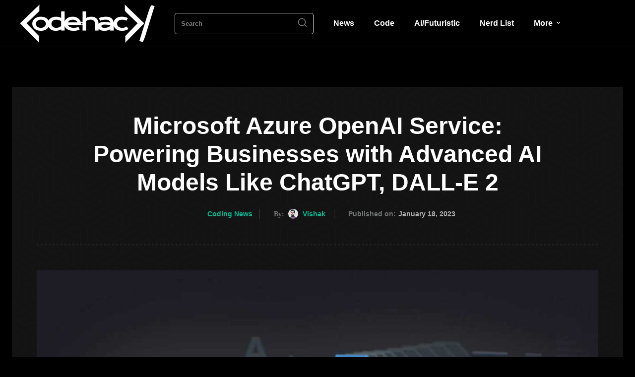

--- FILE ---
content_type: text/html; charset=utf-8
request_url: https://www.google.com/recaptcha/api2/aframe
body_size: 268
content:
<!DOCTYPE HTML><html><head><meta http-equiv="content-type" content="text/html; charset=UTF-8"></head><body><script nonce="1KZ5s0ZGa9L8TwU5zsz1cQ">/** Anti-fraud and anti-abuse applications only. See google.com/recaptcha */ try{var clients={'sodar':'https://pagead2.googlesyndication.com/pagead/sodar?'};window.addEventListener("message",function(a){try{if(a.source===window.parent){var b=JSON.parse(a.data);var c=clients[b['id']];if(c){var d=document.createElement('img');d.src=c+b['params']+'&rc='+(localStorage.getItem("rc::a")?sessionStorage.getItem("rc::b"):"");window.document.body.appendChild(d);sessionStorage.setItem("rc::e",parseInt(sessionStorage.getItem("rc::e")||0)+1);localStorage.setItem("rc::h",'1769585472993');}}}catch(b){}});window.parent.postMessage("_grecaptcha_ready", "*");}catch(b){}</script></body></html>